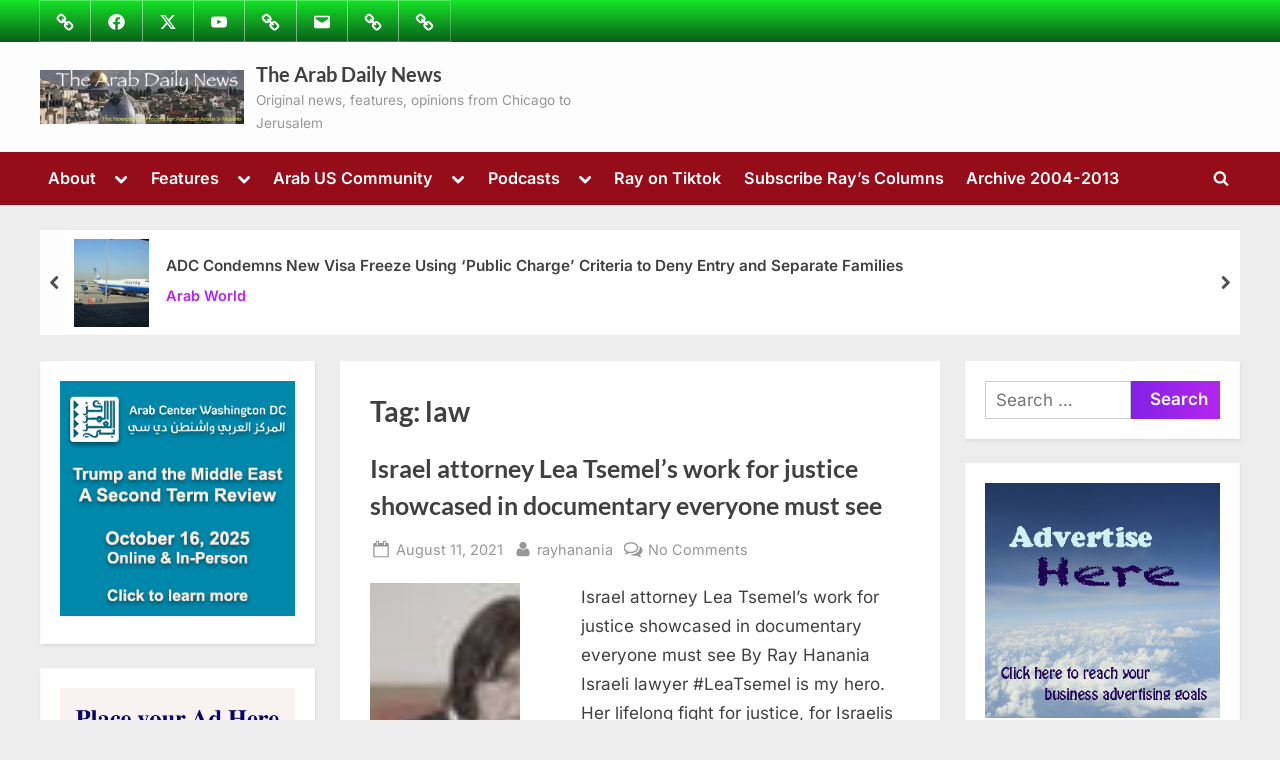

--- FILE ---
content_type: text/html; charset=utf-8
request_url: https://www.google.com/recaptcha/api2/aframe
body_size: 270
content:
<!DOCTYPE HTML><html><head><meta http-equiv="content-type" content="text/html; charset=UTF-8"></head><body><script nonce="jjuSMxSeGp6FGyhQZtOAkw">/** Anti-fraud and anti-abuse applications only. See google.com/recaptcha */ try{var clients={'sodar':'https://pagead2.googlesyndication.com/pagead/sodar?'};window.addEventListener("message",function(a){try{if(a.source===window.parent){var b=JSON.parse(a.data);var c=clients[b['id']];if(c){var d=document.createElement('img');d.src=c+b['params']+'&rc='+(localStorage.getItem("rc::a")?sessionStorage.getItem("rc::b"):"");window.document.body.appendChild(d);sessionStorage.setItem("rc::e",parseInt(sessionStorage.getItem("rc::e")||0)+1);localStorage.setItem("rc::h",'1769031544958');}}}catch(b){}});window.parent.postMessage("_grecaptcha_ready", "*");}catch(b){}</script></body></html>